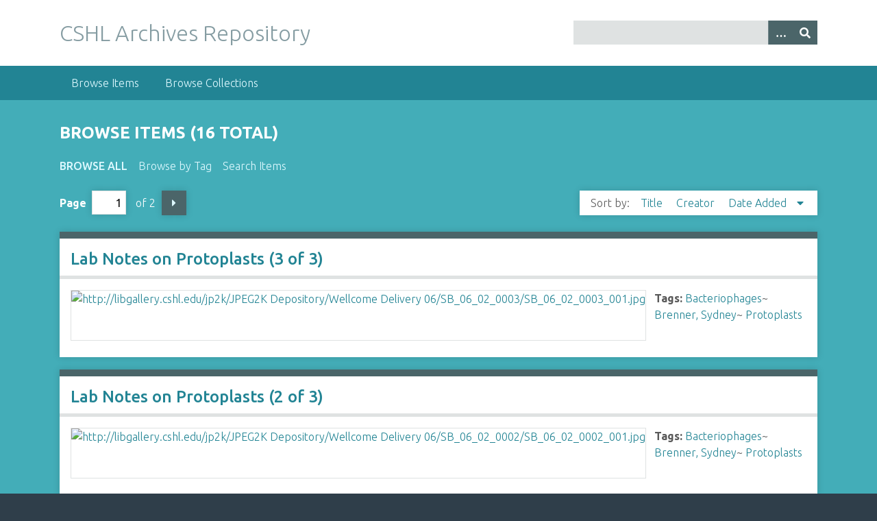

--- FILE ---
content_type: text/html; charset=utf-8
request_url: https://libgallery.cshl.edu/items/browse/tag/Protoplasts
body_size: 3703
content:
<!DOCTYPE html>
<html class="winter" lang="en-US">
<head>
    <meta charset="utf-8">
    <meta name="viewport" content="width=device-width, initial-scale=1">
            <meta name="copyright" content="Copyright © 2024 Cold Spring Harbor Laboratory. All rights reserved." />
            <meta name="description" content="Preserving and promoting the history of molecular biology.">
    
        <title>Browse Items &middot; CSHL Archives Repository</title>

    <link rel="alternate" type="application/rss+xml" title="Omeka RSS Feed" href="/items/browse/tag/Protoplasts?output=rss2" /><link rel="alternate" type="application/atom+xml" title="Omeka Atom Feed" href="/items/browse/tag/Protoplasts?output=atom" />

<!-- Matomo Tag Manager -->
<script>
  var _mtm = window._mtm = window._mtm || [];
  _mtm.push({'mtm.startTime': (new Date().getTime()), 'event': 'mtm.Start'});
  (function() {
    var d=document, g=d.createElement('script'), s=d.getElementsByTagName('script')[0];
    g.async=true; g.src='https://analytics.cshl.edu/js/container_gGDDBRbm.js'; s.parentNode.insertBefore(g,s);
  })();
</script>
<!-- End Matomo Tag Manager -->

    <!-- Plugin Stuff -->
    
    <!-- Stylesheets -->
    <link href="/application/views/scripts/css/public.css?v=3.1.2" media="screen" rel="stylesheet" type="text/css" >
<link href="//fonts.googleapis.com/css?family=Ubuntu:300,400,500,700,300italic,400italic,500italic,700italic" media="all" rel="stylesheet" type="text/css" >
<link href="/application/views/scripts/css/iconfonts.css?v=3.1.2" media="screen" rel="stylesheet" type="text/css" >
<link href="/themes/seasons/css/normalize.css?v=3.1.2" media="screen" rel="stylesheet" type="text/css" >
<link href="/themes/seasons/css/style.css?v=3.1.2" media="screen" rel="stylesheet" type="text/css" >
<link href="/themes/seasons/css/print.css?v=3.1.2" media="print" rel="stylesheet" type="text/css" >
    <!-- JavaScripts -->
    
    <script type="text/javascript" src="//ajax.googleapis.com/ajax/libs/jquery/3.6.0/jquery.min.js"></script>
<script type="text/javascript">
    //<!--
    window.jQuery || document.write("<script type=\"text\/javascript\" src=\"\/application\/views\/scripts\/javascripts\/vendor\/jquery.js?v=3.1.2\" charset=\"utf-8\"><\/script>")    //-->
</script>
<script type="text/javascript" src="//ajax.googleapis.com/ajax/libs/jqueryui/1.12.1/jquery-ui.min.js"></script>
<script type="text/javascript">
    //<!--
    window.jQuery.ui || document.write("<script type=\"text\/javascript\" src=\"\/application\/views\/scripts\/javascripts\/vendor\/jquery-ui.js?v=3.1.2\" charset=\"utf-8\"><\/script>")    //-->
</script>
<script type="text/javascript" src="/application/views/scripts/javascripts/vendor/jquery.ui.touch-punch.js"></script>
<script type="text/javascript">
    //<!--
    jQuery.noConflict();    //-->
</script>
<script type="text/javascript" src="/application/views/scripts/javascripts/vendor/selectivizr.js?v=3.1.2"></script>
<script type="text/javascript" src="/application/views/scripts/javascripts/vendor/jquery-accessibleMegaMenu.js?v=3.1.2"></script>
<script type="text/javascript" src="/application/views/scripts/javascripts/vendor/respond.js?v=3.1.2"></script>
<script type="text/javascript" src="/themes/seasons/javascripts/jquery-extra-selectors.js?v=3.1.2"></script>
<script type="text/javascript" src="/themes/seasons/javascripts/seasons.js?v=3.1.2"></script>
<script type="text/javascript" src="/application/views/scripts/javascripts/globals.js?v=3.1.2"></script></head>
<body class="items browse">
    <a href="#content" id="skipnav">Skip to main content</a>
        <div id="wrap">
        <header role="banner">
            <div id="site-title">
                <a href="https://libgallery.cshl.edu" >CSHL Archives Repository</a>
            </div>
            <div id="search-container" role="search">
                                <form id="search-form" name="search-form" action="/search" aria-label="Search" method="get">    <input type="text" name="query" id="query" value="" title="Query" aria-label="Query" aria-labelledby="search-form query">        <button id="advanced-search" type="button" class="show-advanced button" aria-label="Options" title="Options" aria-labelledby="search-form advanced-search">
        <span class="icon" aria-hidden="true"></span>
    </button>
    <div id="advanced-form">
        <fieldset id="query-types">
            <legend>Search using this query type:</legend>
            <label><input type="radio" name="query_type" id="query_type-keyword" value="keyword" checked="checked">Keyword</label><br>
<label><input type="radio" name="query_type" id="query_type-boolean" value="boolean">Boolean</label><br>
<label><input type="radio" name="query_type" id="query_type-exact_match" value="exact_match">Exact match</label>        </fieldset>
                <fieldset id="record-types">
            <legend>Search only these record types:</legend>
                        <input type="checkbox" name="record_types[]" id="record_types-Item" value="Item" checked="checked"> <label for="record_types-Item">Item</label><br>
                        <input type="checkbox" name="record_types[]" id="record_types-File" value="File" checked="checked"> <label for="record_types-File">File</label><br>
                        <input type="checkbox" name="record_types[]" id="record_types-Collection" value="Collection" checked="checked"> <label for="record_types-Collection">Collection</label><br>
                    </fieldset>
                <p><a href="/items/search">Advanced Search (Items only)</a></p>
    </div>
        <button name="submit_search" id="submit_search" type="submit" value="Submit" title="Submit" class="button" aria-label="Submit" aria-labelledby="search-form submit_search"><span class="icon" aria-hidden="true"></span></button></form>
                            </div>
                    </header>

        <nav id="top-nav" class="top" role="navigation">
            <ul class="navigation">
    <li class="active">
        <a href="/items/browse">Browse Items</a>
    </li>
    <li>
        <a href="/collections/browse">Browse Collections</a>
    </li>
</ul>        </nav>

        <div id="content" role="main" tabindex="-1">
            
<h1>Browse Items (16 total)</h1>

<nav class="items-nav navigation secondary-nav">
    <ul class="navigation">
    <li class="active">
        <a href="/items/browse">Browse All</a>
    </li>
    <li>
        <a href="/items/tags">Browse by Tag</a>
    </li>
    <li>
        <a href="/items/search">Search Items</a>
    </li>
</ul></nav>


<nav class="pagination-nav" aria-label="Pagination">
    <ul class="pagination">
        
        <li class="page-input">
        <form action="/items/browse/tag/Protoplasts" method="get" accept-charset="utf-8">
        <label>Page<input type="text" name="page" title="Current Page" value="1"></label> of 2        </form>
        </li>

                <!-- Next page link -->
        <li class="pagination_next">
                        <a rel="next" href="/items/browse/tag/Protoplasts?page=2">Next Page</a>
        </li>
            </ul>
</nav>



<div id="sort-links">
    <span class="sort-label">Sort by: </span><ul id="sort-links-list"><li  ><a href="/items/browse/tag/Protoplasts?sort_field=Dublin+Core%2CTitle" aria-label="Sort ascending Title" title="Sort ascending">Title <span role="presentation" class="sort-icon"></span></a></li><li  ><a href="/items/browse/tag/Protoplasts?sort_field=Dublin+Core%2CCreator" aria-label="Sort ascending Creator" title="Sort ascending">Creator <span role="presentation" class="sort-icon"></span></a></li><li class="sorting desc" ><a href="/items/browse/tag/Protoplasts?sort_field=added&amp;sort_dir=a" aria-label="Sorting descending Date Added" title="Sorting descending">Date Added <span role="presentation" class="sort-icon"></span></a></li></ul></div>


<div class="item hentry">
    <h2><a href="/items/show/75288" class="permalink">Lab Notes on Protoplasts (3 of 3)</a></h2>
    <div class="item-meta">
        <div class="item-img">
        <a href="/items/show/75288"><img src="https://libgallery.cshl.edu/files/square_thumbnails/87fcab29ca60d270314c9bf30bd6f522.jpg" alt="http://libgallery.cshl.edu/jp2k/JPEG2K Depository/Wellcome Delivery 06/SB_06_02_0003/SB_06_02_0003_001.jpg" title="http://libgallery.cshl.edu/jp2k/JPEG2K Depository/Wellcome Delivery 06/SB_06_02_0003/SB_06_02_0003_001.jpg"></a>    </div>
    
    
        <div class="tags"><p><strong>Tags:</strong>
        <a href="/items/browse?tags=Bacteriophages" rel="tag">Bacteriophages</a>~ <a href="/items/browse?tags=Brenner%2C+Sydney" rel="tag">Brenner, Sydney</a>~ <a href="/items/browse?tags=Protoplasts" rel="tag">Protoplasts</a></p>
    </div>
    
    
    </div><!-- end class="item-meta" -->
</div><!-- end class="item hentry" -->
<div class="item hentry">
    <h2><a href="/items/show/75287" class="permalink">Lab Notes on Protoplasts (2 of 3)</a></h2>
    <div class="item-meta">
        <div class="item-img">
        <a href="/items/show/75287"><img src="https://libgallery.cshl.edu/files/square_thumbnails/da7f1e85407df60b0de5eb0ec4317859.jpg" alt="http://libgallery.cshl.edu/jp2k/JPEG2K Depository/Wellcome Delivery 06/SB_06_02_0002/SB_06_02_0002_001.jpg" title="http://libgallery.cshl.edu/jp2k/JPEG2K Depository/Wellcome Delivery 06/SB_06_02_0002/SB_06_02_0002_001.jpg"></a>    </div>
    
    
        <div class="tags"><p><strong>Tags:</strong>
        <a href="/items/browse?tags=Bacteriophages" rel="tag">Bacteriophages</a>~ <a href="/items/browse?tags=Brenner%2C+Sydney" rel="tag">Brenner, Sydney</a>~ <a href="/items/browse?tags=Protoplasts" rel="tag">Protoplasts</a></p>
    </div>
    
    
    </div><!-- end class="item-meta" -->
</div><!-- end class="item hentry" -->
<div class="item hentry">
    <h2><a href="/items/show/75286" class="permalink">Lab Notes on Protoplasts (1 of 3)</a></h2>
    <div class="item-meta">
        <div class="item-img">
        <a href="/items/show/75286"><img src="https://libgallery.cshl.edu/files/square_thumbnails/21ad213c4f136c0478c3f4a2e2042df2.jpg" alt="http://libgallery.cshl.edu/jp2k/JPEG2K Depository/Wellcome Delivery 06/SB_06_02_0001/SB_06_02_0001_001.jpg" title="http://libgallery.cshl.edu/jp2k/JPEG2K Depository/Wellcome Delivery 06/SB_06_02_0001/SB_06_02_0001_001.jpg"></a>    </div>
    
    
        <div class="tags"><p><strong>Tags:</strong>
        <a href="/items/browse?tags=Bacteriophages" rel="tag">Bacteriophages</a>~ <a href="/items/browse?tags=Brenner%2C+Sydney" rel="tag">Brenner, Sydney</a>~ <a href="/items/browse?tags=Protoplasts" rel="tag">Protoplasts</a></p>
    </div>
    
    
    </div><!-- end class="item-meta" -->
</div><!-- end class="item hentry" -->
<div class="item hentry">
    <h2><a href="/items/show/66037" class="permalink">Letter from the University of Cambridge to Sydney Brenner</a></h2>
    <div class="item-meta">
        <div class="item-img">
        <a href="/items/show/66037"><img src="https://libgallery.cshl.edu/files/square_thumbnails/b17a9b82717f0fc1ec549cb8f287088a.jpg" alt="http://libgallery.cshl.edu/jp2k/JPEG2K Depository/Wellcome Delivery 04/SB_01_01_0717/SB_01_01_0717_001.jpg" title="http://libgallery.cshl.edu/jp2k/JPEG2K Depository/Wellcome Delivery 04/SB_01_01_0717/SB_01_01_0717_001.jpg"></a>    </div>
    
    
        <div class="tags"><p><strong>Tags:</strong>
        <a href="/items/browse?tags=Bacteriophages" rel="tag">Bacteriophages</a>~ <a href="/items/browse?tags=Brenner%2C+Sydney" rel="tag">Brenner, Sydney</a>~ <a href="/items/browse?tags=Escherichia+coli" rel="tag">Escherichia coli</a>~ <a href="/items/browse?tags=Protoplasts" rel="tag">Protoplasts</a>~ <a href="/items/browse?tags=University+of+Cambridge.+Dept.+of+Biochemistry" rel="tag">University of Cambridge. Dept. of Biochemistry</a></p>
    </div>
    
    
    </div><!-- end class="item-meta" -->
</div><!-- end class="item hentry" -->
<div class="item hentry">
    <h2><a href="/items/show/65433" class="permalink">Letter from Sydney Brenner to Sol Spiegelman</a></h2>
    <div class="item-meta">
        <div class="item-img">
        <a href="/items/show/65433"><img src="https://libgallery.cshl.edu/files/square_thumbnails/71edab49f7164bc293963b936938708b.jpg" alt="http://libgallery.cshl.edu/jp2k/JPEG2K Depository/Wellcome Delivery 04/SB_01_01_0640/SB_01_01_0640_013.jpg" title="http://libgallery.cshl.edu/jp2k/JPEG2K Depository/Wellcome Delivery 04/SB_01_01_0640/SB_01_01_0640_013.jpg"></a>    </div>
    
    
        <div class="tags"><p><strong>Tags:</strong>
        <a href="/items/browse?tags=Bacillus+megaterium" rel="tag">Bacillus megaterium</a>~ <a href="/items/browse?tags=Brenner%2C+Sydney" rel="tag">Brenner, Sydney</a>~ <a href="/items/browse?tags=Experiments" rel="tag">Experiments</a>~ <a href="/items/browse?tags=Protoplasts" rel="tag">Protoplasts</a>~ <a href="/items/browse?tags=Spiegelman%2C+Sol%2C+1914-1983" rel="tag">Spiegelman, Sol, 1914-1983</a></p>
    </div>
    
    
    </div><!-- end class="item-meta" -->
</div><!-- end class="item hentry" -->
<div class="item hentry">
    <h2><a href="/items/show/65431" class="permalink">Letter from Sol Spiegelman to Sydney Brenner</a></h2>
    <div class="item-meta">
        <div class="item-img">
        <a href="/items/show/65431"><img src="https://libgallery.cshl.edu/files/square_thumbnails/e130f2eb42f55fd338736eb061247ca6.jpg" alt="http://libgallery.cshl.edu/jp2k/JPEG2K Depository/Wellcome Delivery 04/SB_01_01_0640/SB_01_01_0640_009.jpg" title="http://libgallery.cshl.edu/jp2k/JPEG2K Depository/Wellcome Delivery 04/SB_01_01_0640/SB_01_01_0640_009.jpg"></a>    </div>
    
    
        <div class="tags"><p><strong>Tags:</strong>
        <a href="/items/browse?tags=Brenner%2C+Sydney" rel="tag">Brenner, Sydney</a>~ <a href="/items/browse?tags=DNA" rel="tag">DNA</a>~ <a href="/items/browse?tags=Experiments" rel="tag">Experiments</a>~ <a href="/items/browse?tags=Protoplasts" rel="tag">Protoplasts</a>~ <a href="/items/browse?tags=Spiegelman%2C+Sol%2C+1914-1983" rel="tag">Spiegelman, Sol, 1914-1983</a></p>
    </div>
    
    
    </div><!-- end class="item-meta" -->
</div><!-- end class="item hentry" -->
<div class="item hentry">
    <h2><a href="/items/show/64197" class="permalink">Letter from Martin R. Pollock to Sydney Brenner</a></h2>
    <div class="item-meta">
        <div class="item-img">
        <a href="/items/show/64197"><img src="https://libgallery.cshl.edu/files/square_thumbnails/bb38052dee6c95843924be67c00442b8.jpg" alt="http://libgallery.cshl.edu/jp2k/JPEG2K Depository/Wellcome Delivery 04/SB_01_01_0511/SB_01_01_0511_013.jpg" title="http://libgallery.cshl.edu/jp2k/JPEG2K Depository/Wellcome Delivery 04/SB_01_01_0511/SB_01_01_0511_013.jpg"></a>    </div>
    
    
        <div class="tags"><p><strong>Tags:</strong>
        <a href="/items/browse?tags=Bacillus+megaterium" rel="tag">Bacillus megaterium</a>~ <a href="/items/browse?tags=Brenner%2C+Sydney" rel="tag">Brenner, Sydney</a>~ <a href="/items/browse?tags=Experiments" rel="tag">Experiments</a>~ <a href="/items/browse?tags=Pollock%2C+Martin+R." rel="tag">Pollock, Martin R.</a>~ <a href="/items/browse?tags=Protoplasts" rel="tag">Protoplasts</a></p>
    </div>
    
    
    </div><!-- end class="item-meta" -->
</div><!-- end class="item hentry" -->
<div class="item hentry">
    <h2><a href="/items/show/64196" class="permalink">Letter from Martin R. Pollock to Sydney Brenner</a></h2>
    <div class="item-meta">
        <div class="item-img">
        <a href="/items/show/64196"><img src="https://libgallery.cshl.edu/files/square_thumbnails/7a5a8bb8dc10200604ef19e50561b20b.jpg" alt="http://libgallery.cshl.edu/jp2k/JPEG2K Depository/Wellcome Delivery 04/SB_01_01_0511/SB_01_01_0511_011.jpg" title="http://libgallery.cshl.edu/jp2k/JPEG2K Depository/Wellcome Delivery 04/SB_01_01_0511/SB_01_01_0511_011.jpg"></a>    </div>
    
    
        <div class="tags"><p><strong>Tags:</strong>
        <a href="/items/browse?tags=Brenner%2C+Sydney" rel="tag">Brenner, Sydney</a>~ <a href="/items/browse?tags=Enzymes" rel="tag">Enzymes</a>~ <a href="/items/browse?tags=Pollock%2C+Martin+R." rel="tag">Pollock, Martin R.</a>~ <a href="/items/browse?tags=Protoplasts" rel="tag">Protoplasts</a>~ <a href="/items/browse?tags=Ribonucleases" rel="tag">Ribonucleases</a></p>
    </div>
    
    
    </div><!-- end class="item-meta" -->
</div><!-- end class="item hentry" -->
<div class="item hentry">
    <h2><a href="/items/show/64195" class="permalink">Letter from Martin R. Pollock to Sydney Brenner</a></h2>
    <div class="item-meta">
        <div class="item-img">
        <a href="/items/show/64195"><img src="https://libgallery.cshl.edu/files/square_thumbnails/bf62f4b22347979ec1bb89bd2dd0b273.jpg" alt="http://libgallery.cshl.edu/jp2k/JPEG2K Depository/Wellcome Delivery 04/SB_01_01_0511/SB_01_01_0511_009.jpg" title="http://libgallery.cshl.edu/jp2k/JPEG2K Depository/Wellcome Delivery 04/SB_01_01_0511/SB_01_01_0511_009.jpg"></a>    </div>
    
    
        <div class="tags"><p><strong>Tags:</strong>
        <a href="/items/browse?tags=Brenner%2C+Sydney" rel="tag">Brenner, Sydney</a>~ <a href="/items/browse?tags=Experiments" rel="tag">Experiments</a>~ <a href="/items/browse?tags=Pollock%2C+Martin+R." rel="tag">Pollock, Martin R.</a>~ <a href="/items/browse?tags=Protoplasts" rel="tag">Protoplasts</a>~ <a href="/items/browse?tags=Research" rel="tag">Research</a></p>
    </div>
    
    
    </div><!-- end class="item-meta" -->
</div><!-- end class="item hentry" -->
<div class="item hentry">
    <h2><a href="/items/show/64194" class="permalink">Letter from Sydney Brenner to Martin R. Pollock</a></h2>
    <div class="item-meta">
        <div class="item-img">
        <a href="/items/show/64194"><img src="https://libgallery.cshl.edu/files/square_thumbnails/99b2ab5e233623e3ad7802ed2d4b50b5.jpg" alt="http://libgallery.cshl.edu/jp2k/JPEG2K Depository/Wellcome Delivery 04/SB_01_01_0511/SB_01_01_0511_007.jpg" title="http://libgallery.cshl.edu/jp2k/JPEG2K Depository/Wellcome Delivery 04/SB_01_01_0511/SB_01_01_0511_007.jpg"></a>    </div>
    
    
        <div class="tags"><p><strong>Tags:</strong>
        <a href="/items/browse?tags=Bacillus+megaterium" rel="tag">Bacillus megaterium</a>~ <a href="/items/browse?tags=Brenner%2C+Sydney" rel="tag">Brenner, Sydney</a>~ <a href="/items/browse?tags=Pollock%2C+Martin+R." rel="tag">Pollock, Martin R.</a>~ <a href="/items/browse?tags=Protoplasts" rel="tag">Protoplasts</a>~ <a href="/items/browse?tags=Sample+requests" rel="tag">Sample requests</a></p>
    </div>
    
    
    </div><!-- end class="item-meta" -->
</div><!-- end class="item hentry" -->

<nav class="pagination-nav" aria-label="Pagination">
    <ul class="pagination">
        
        <li class="page-input">
        <form action="/items/browse/tag/Protoplasts" method="get" accept-charset="utf-8">
        <label>Page<input type="text" name="page" title="Current Page" value="1"></label> of 2        </form>
        </li>

                <!-- Next page link -->
        <li class="pagination_next">
                        <a rel="next" href="/items/browse/tag/Protoplasts?page=2">Next Page</a>
        </li>
            </ul>
</nav>


<div id="outputs">
    <span class="outputs-label">Output Formats</span>
                <p id="output-format-list">
        <a href="/items/browse/tag/Protoplasts?output=atom">atom</a>, <a href="/items/browse/tag/Protoplasts?output=dcmes-xml">dcmes-xml</a>, <a href="/items/browse/tag/Protoplasts?output=json">json</a>, <a href="/items/browse/tag/Protoplasts?output=omeka-xml">omeka-xml</a>, <a href="/items/browse/tag/Protoplasts?output=rss2">rss2</a>        </p>
    </div>


</div><!-- end content -->

<footer role="contentinfo">

        <div id="custom-footer-text">
                                </div>

        <p>Proudly powered by <a href="http://omeka.org">Omeka</a>.</p>

    
</footer>

</div><!--end wrap-->

<script type="text/javascript">
jQuery(document).ready(function () {
    Omeka.showAdvancedForm();
    Omeka.skipNav();
    Omeka.megaMenu("#top-nav");
    Seasons.mobileSelectNav();
});
</script>

</body>

</html>
